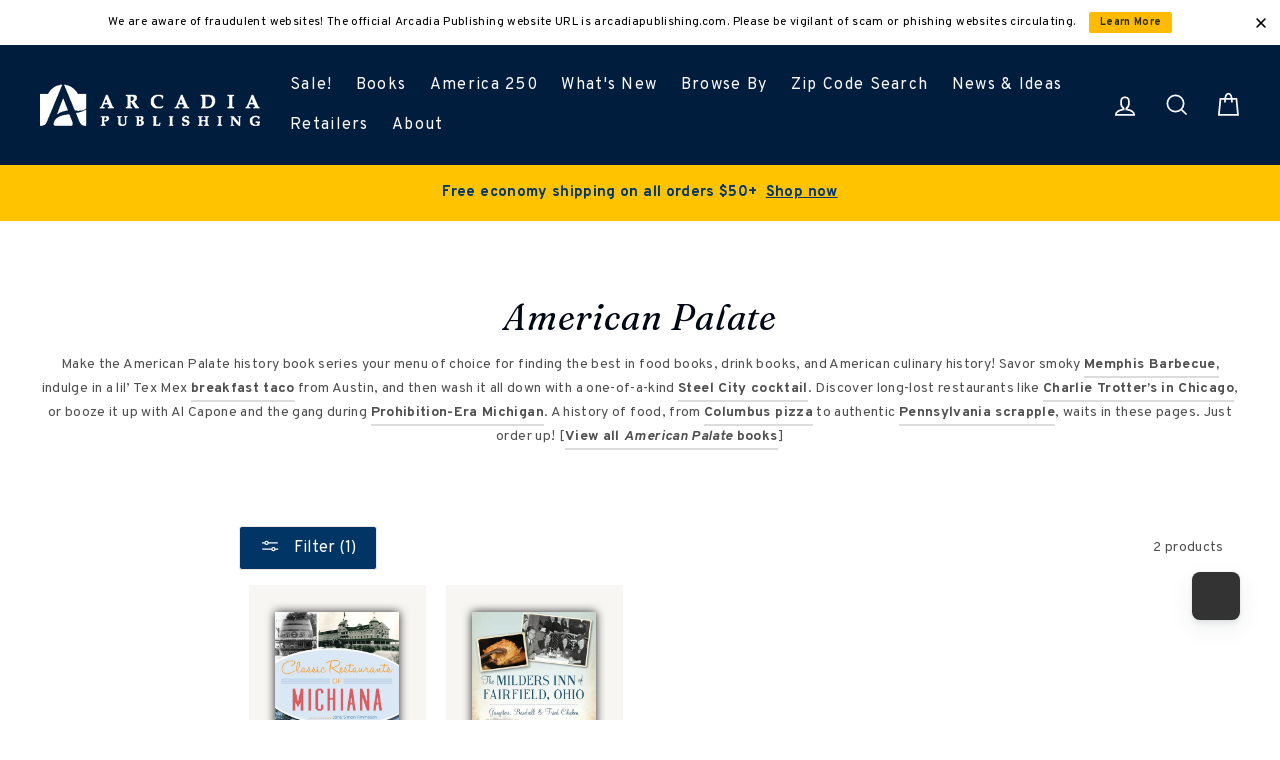

--- FILE ---
content_type: text/css
request_url: https://www.arcadiapublishing.com/cdn/shop/t/2/assets/arcadia-publishing.min.css?v=81894675520073931891764149695
body_size: 589
content:
@import url("https://fonts.googleapis.com/css2?family=Fraunces:ital,opsz,wght@0,9..144,100;0,9..144,400;0,9..144,600;0,9..144,700;1,9..144,100;1,9..144,400;1,9..144,600;1,9..144,700&family=Overpass:ital,wght@0,400;0,600;0,700;1,400;1,600;1,700&display=swap");@-webkit-keyframes slideUp{0%{transform:translateY(100%);opacity:0}100%{transform:translateY(0);opacity:1}}@keyframes slideUp{0%{transform:translateY(100%);opacity:0}100%{transform:translateY(0);opacity:1}}@-webkit-keyframes wideTransition{0%{width:0%;opacity:0}100%{width:100%;opacity:1}}@keyframes wideTransition{0%{width:0%;opacity:0}100%{width:100%;opacity:1}}:root{--supadu-override-type-base-stack: "Overpass", sans-serif;--supadu-override-type-header-stack: "Fraunces", sans-serif}h1{font-style:italic;color:#000814}h2{font-weight:100;color:#6b6b6b;font-size:30px}h3{color:#000814;font-size:20px}a{font-weight:bold}.site-header .site-nav__item{transition:0.3s all}.site-header .site-nav__item:hover{background-color:#fcec9f}.site-header .site-nav__item:hover a{color:#001d3d}.site-header .site-nav__item:hover a::after{display:none}.site-header .site-nav__link{font-weight:normal;letter-spacing:1.3px}.site-header .site-nav__dropdown a{font-weight:normal;letter-spacing:1.3px}.template-index .hero-slideshow .hero__text-content,.template-index .hero-slideshow .hero__title{color:#000814}.template-index .supafolio-book-carousel .section-header__link{top:0}.template-index .supafolio-book-carousel .js-supafolio-book-carousel-section .supafolio-grid-columns .sp__details{min-height:50px}.template-index .supafolio-book-carousel .js-supafolio-book-carousel-section .supafolio-grid-columns .sp__the-title{display:-webkit-box;-webkit-line-clamp:2;-webkit-box-orient:vertical;overflow:hidden}@media only screen and (max-width: 1023px){.template-index .supafolio-book-carousel .js-supafolio-book-carousel-section .supafolio-grid-columns .sp__the-title{line-height:16px}}#shopify-section-supadu-product-template span.product__description.js-product__description.desktop,#shopify-section-supadu-product-template .tab-pane{word-break:break-word}#shopify-section-supadu-product-template .middle-column .product__meta .product-vendor{margin-bottom:10px}.template-product .estimator-message--manual{margin-bottom:20px}.template-product #shopify-section-supadu-product-template .grid__item{-webkit-animation:none;animation:none;opacity:1;transform:none}.template-product #shopify-section-supadu-product-template .product-form__switch-format{background-color:#d3d3d3 !important}.template-product #shopify-section-supadu-product-template .product-form__switch-format .add-to-cart{background:#001d3d;color:white;font-size:14px;letter-spacing:0.035em}.template-product #shopify-section-supadu-product-template .product-form__switch-format .add-to-cart:disabled{background-color:#f6f6f6;color:#717174}.template-product #shopify-section-supadu-product-template .out_of_stock_message{color:#000814 !important;margin-bottom:0;font-weight:bold}.template-product #shopify-section-supadu-product-template #BIS_trigger{padding:20px 0;border-radius:10px;width:100%;margin-top:8px;background:#001d3d;color:white;font-size:14px;letter-spacing:0.035em}.template-product #shopify-section-supadu-product-template.hide-bis-trigger #BIS_trigger{display:none}.supapress-v3-search-template{color:#003566;font-weight:700}.supapress-v3-search-template .state{color:#505050;font-style:italic}.supapress-v3-search-template .grid-product__title{font-size:14px;letter-spacing:0.35px}.supapress-v3-search-template .grid-product__contributors{display:none}.supapress-v3-search-template .grid-product__price{font-size:11.9px !important}.supapress-v3-search-template .grid-product__format{display:none}.supapress-v3-search-template .supafolio-refinement-filter__header .icon-chevron-down{transform:scaleY(-1) !important}.supapress-v3-search-template .supafolio-refinement-filter__header.is-open .icon-chevron-down{transform:scaleY(1) !important}.supapress-v3-search-template .supafolio-refinement-filter__header:hover{cursor:pointer}@media (min-width: 769px){.template-collection .collection-content .grid__item--sidebar{width:25%}}@media (min-width: 1050px){.template-collection .collection-content .grid__item--sidebar{width:16.67%}}.template-collection .collection-content .grid__item--sidebar .collection-sidebar__group{border-top:none}.template-collection .collection-content .grid__item--sidebar .collection-sidebar__group .tag-list .tag a{padding-left:0;position:relative}.template-collection .collection-content .grid__item--sidebar .collection-sidebar__group .tag-list .tag a::before{border:none}.template-collection .collection-content .grid__item--sidebar .collection-sidebar__group .tag-list .tag--active a::before{background:transparent;content:"\2714";position:absolute;top:8px;left:-20px;color:#ccc}.template-collection .collection-content .grid__item--sidebar .collection-sidebar__group .tag-list .tag--active a:hover{text-decoration:line-through}.template-collection .collection-content .grid__item--sidebar .collection-sidebar__group .tag-list .tag--active a:hover::before{content:"\2718"}.template-collection .collection-content .grid__item--sidebar .drawer--is-open .collection-sidebar__group{padding-left:16px}.template-collection .collection-content .grid__item--sidebar .drawer--is-open .collection-sidebar__group .collapsible-content--sidebar.is-open{overflow:visible}@media (min-width: 769px){.template-collection .collection-content .grid__item--content{padding-left:17px;width:72%}}@media (min-width: 1050px){.template-collection .collection-content .grid__item--content{width:82%}}.template-collection .collection-content .grid__item--content .grid{margin-left:0}@media (max-width: 768px){.template-collection .collection-content .grid__item--content .collection-filter{justify-content:flex-start}}.template-collection .collection-content .grid__item--content .collection-filter__item--sort{display:none}.template-collection .collection-content .grid__item--content .collection-filter__item--count{order:1;text-align:end}.template-collection .collection-content .grid__item .supadu-product-grid__image-wrapper{position:relative;overflow:hidden;height:auto !important}.template-collection .collection-content .grid__item .supadu-product-grid__image-inner{flex-flow:column wrap}.template-collection .collection-content .grid__item .supadu-product-grid__image-outer{min-height:12.5rem;display:flex;flex-flow:column nowrap;align-items:center;justify-content:center}@media (min-width: 769px){.template-collection .collection-content .grid__item .supadu-product-grid__image-outer{min-height:17.5rem}}@media (min-width: 960px){.template-collection .collection-content .grid__item .supadu-product-grid__image-outer{min-height:14.375rem}}@media (min-width: 769px) and (max-width: 959px){.template-collection .collection-content .grid__item .supadu-product-grid__item{width:33.33%}}@media (min-width: 960px) and (max-width: 1023px){.template-collection .collection-content .grid__item .supadu-product-grid__item{width:25%}}
